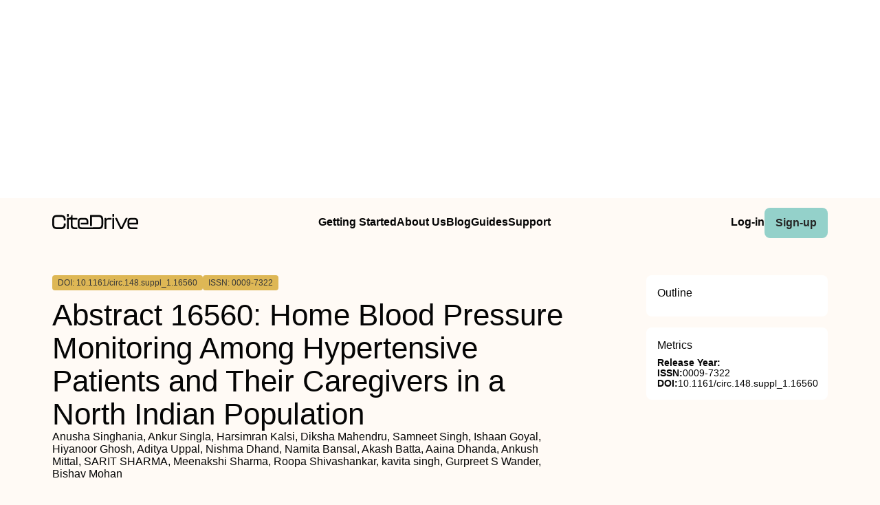

--- FILE ---
content_type: text/html
request_url: https://www.citedrive.com/en/discovery/abstract-16560-home-blood-pressure-monitoring-among-hypertensive-patients-and-their-caregivers-in-a-north-indian-population/
body_size: 8724
content:
<!DOCTYPE html><!-- Layout --><html lang="en"> <head><meta charset="UTF-8"><link rel="icon" href="/favicons/32x32-favicon.ico" sizes="any"><link rel="sitemap" href="/sitemap-index.xml"><link rel="icon" href="/favicons/favicon.svg" type="image/svg+xml"><link rel="apple-touch-icon" href="/favicons/apple-touch-icon.png"><meta name="viewport" content="width=device-width"><meta name="google-adsense-account" content="ca-pub-9078114372269384"><script async src="https://pagead2.googlesyndication.com/pagead/js/adsbygoogle.js?client=ca-pub-9078114372269384" crossorigin="anonymous"></script><title>[PDF] Abstract 16560: Home Blood Pressure Monitoring Among Hypertensive Patients and Their Caregivers in a North Indian Population | CiteDrive</title><link rel="canonical" href="https://www.citedrive.com/en/discovery/abstract-16560-home-blood-pressure-monitoring-among-hypertensive-patients-and-their-caregivers-in-a-north-indian-population/"><meta name="description" content="
            Introduction:
            Hypertension (HTN) management guidelines recommend home blood pressure monitoring (HBPM) as an important tool for BP control. Limited data exists on HBPM epidemiology among people with HTN and their caregivers in the Indian context.
            Aim:
            Assess the prevalence, training and technique of HBPM among people with HTN and their caregivers.
          
          
            Methods:
            People with HTN diagnosed &#38;gt;3 months ago, and their caregivers, were screened from outpatient departments of 3 hospitals (1 tertiary care, 2 community level) in North India and their HBPM use was evaluated. HBPM practices were assessed by observing participants measuring BP using a pre-validated, structured 16-point observational checklist. HBPM knowledge was assessed using a 19-point self-administered questionnaire based on 2017 AHA guidelines. Responses were graded and classified based on quartiles.
          
          
            Results:
            A total of 2750 participants were screened, of which 2588 (48.8% female) were included. The proportion of respondents using HBPM was 20.5% (424/2070) in urban, and 8.5% (44/518) in rural areas. Only 24.7% (n=116) of the 468 participants (232 caregivers) measuring BP at home recalled ever receiving training from any healthcare workers. The majority (75.2%, 352/468) of participants reported learning BPM themselves through observation, videos, and reading. Age, gender, residence, education and occupation had no impact on the length of time participants had used HBPM. In HPBM practice assessment, 15.9% of people with HTN (37/232) vs 5.9% caregivers (14/236) scored excellent (score &#38;gt;75%). In HPBM knowledge assessment, 0.4% of people with HTN (1/232) vs 0 caregivers scored excellent. HPBM practices were better than knowledge, with mean scores of 62.3 ± 13.1% and 40.1 ± 16.2% respectively. Higher education level was associated with improved patient knowledge (p=0.041), but not practices (p=0.225).The most common reason for non-use of HBPM was lack of knowledge of BPM (36.1%, 171/474) in rural areas, and most people in urban areas feeling it was not necessary (41.1%, 677/1646).
          
          
            Conclusion:
            There is need for more robust training on HBPM to enable affording people from all backgrounds to better manage their BP, especially in rural areas. Education level is not a barrier to learning good BPM technique.
          "><meta name="robots" content="index, follow"><meta property="og:title" content="[PDF] Abstract 16560: Home Blood Pressure Monitoring Among Hypertensive Patients and Their Caregivers in a North Indian Population | CiteDrive"><meta property="og:type" content="website"><meta property="og:image" content="https://www.citedrive.com/og-citedrive-logo.png"><meta property="og:url" content="https://www.citedrive.com/en/discovery/abstract-16560-home-blood-pressure-monitoring-among-hypertensive-patients-and-their-caregivers-in-a-north-indian-population/"><meta property="og:image:url" content="https://www.citedrive.com/og-citedrive-logo.png"><meta property="og:image:alt" content="CiteDrive Thumbnail"><meta name="twitter:card" content="summary"><meta name="twitter:site" content="@citedrive"><meta name="twitter:image" content="https://www.citedrive.com/og-citedrive-logo.png"><meta name="twitter:description" content="
            Introduction:
            Hypertension (HTN) management guidelines recommend home blood pressure monitoring (HBPM) as an important tool for BP control. Limited data exists on HBPM epidemiology among people with HTN and their caregivers in the Indian context.
            Aim:
            Assess the prevalence, training and technique of HBPM among people with HTN and their caregivers.
          
          
            Methods:
            People with HTN diagnosed &#38;gt;3 months ago, and their caregivers, were screened from outpatient departments of 3 hospitals (1 tertiary care, 2 community level) in North India and their HBPM use was evaluated. HBPM practices were assessed by observing participants measuring BP using a pre-validated, structured 16-point observational checklist. HBPM knowledge was assessed using a 19-point self-administered questionnaire based on 2017 AHA guidelines. Responses were graded and classified based on quartiles.
          
          
            Results:
            A total of 2750 participants were screened, of which 2588 (48.8% female) were included. The proportion of respondents using HBPM was 20.5% (424/2070) in urban, and 8.5% (44/518) in rural areas. Only 24.7% (n=116) of the 468 participants (232 caregivers) measuring BP at home recalled ever receiving training from any healthcare workers. The majority (75.2%, 352/468) of participants reported learning BPM themselves through observation, videos, and reading. Age, gender, residence, education and occupation had no impact on the length of time participants had used HBPM. In HPBM practice assessment, 15.9% of people with HTN (37/232) vs 5.9% caregivers (14/236) scored excellent (score &#38;gt;75%). In HPBM knowledge assessment, 0.4% of people with HTN (1/232) vs 0 caregivers scored excellent. HPBM practices were better than knowledge, with mean scores of 62.3 ± 13.1% and 40.1 ± 16.2% respectively. Higher education level was associated with improved patient knowledge (p=0.041), but not practices (p=0.225).The most common reason for non-use of HBPM was lack of knowledge of BPM (36.1%, 171/474) in rural areas, and most people in urban areas feeling it was not necessary (41.1%, 677/1646).
          
          
            Conclusion:
            There is need for more robust training on HBPM to enable affording people from all backgrounds to better manage their BP, especially in rural areas. Education level is not a barrier to learning good BPM technique.
          "><meta name="twitter:creator" content="@citedrive"><meta content="Anusha Singhania, Ankur Singla, Harsimran Kalsi, Diksha Mahendru, Samneet Singh, Ishaan Goyal, Hiyanoor Ghosh, Aditya Uppal, Nishma Dhand, Namita Bansal, Akash Batta, Aaina Dhanda, Ankush Mittal, SARIT SHARMA, Meenakshi Sharma, Roopa Shivashankar, kavita singh, Gurpreet S Wander, Bishav Mohan" name="citation_authors"><meta content="10.1161/circ.148.suppl_1.16560" name="citation_doi"><meta content="Abstract 16560: Home Blood Pressure Monitoring Among Hypertensive Patients and Their Caregivers in a North Indian Population" name="citation_title"><meta content="2023" name="citation_date"><meta content="Ovid Technologies (Wolters Kluwer Health)" name="citation_publisher"><meta content="NaN" name="citation_journal_title"><meta content="NaN" name="citation_journal_abbrev"><meta content="0009-7322" name="citation_issn"><meta content="Suppl_1" name="citation_issue"><meta content="NaN" name="citation_firstpage"><meta content="NaN" name="citation_lastpage"><meta content="NaN" name="citation_isbn"><meta content="https://www.citedrive.com/en/discovery/abstract-16560-home-blood-pressure-monitoring-among-hypertensive-patients-and-their-caregivers-in-a-north-indian-population/" name="citation_public_url"><meta content="https://www.citedrive.com/en/discovery/abstract-16560-home-blood-pressure-monitoring-among-hypertensive-patients-and-their-caregivers-in-a-north-indian-population/" name="citation_pdf_url"><meta content="https://www.citedrive.com/en/discovery/abstract-16560-home-blood-pressure-monitoring-among-hypertensive-patients-and-their-caregivers-in-a-north-indian-population/" name="citation_fulltext_html_url"><meta content="https://www.citedrive.com/en/discovery/abstract-16560-home-blood-pressure-monitoring-among-hypertensive-patients-and-their-caregivers-in-a-north-indian-population/" name="citation_abstract_html_url"><meta content="https://www.citedrive.com/en/discovery/abstract-16560-home-blood-pressure-monitoring-among-hypertensive-patients-and-their-caregivers-in-a-north-indian-population/" name="citation_abstract_pdf_url"><meta content="Anusha Singhania, Ankur Singla, Harsimran Kalsi, Diksha Mahendru, Samneet Singh, Ishaan Goyal, Hiyanoor Ghosh, Aditya Uppal, Nishma Dhand, Namita Bansal, Akash Batta, Aaina Dhanda, Ankush Mittal, SARIT SHARMA, Meenakshi Sharma, Roopa Shivashankar, kavita singh, Gurpreet S Wander, Bishav Mohan" name="DC.creator"><meta content="10.1161/circ.148.suppl_1.16560" name="DC.identifier.DOI"><meta content="Abstract 16560: Home Blood Pressure Monitoring Among Hypertensive Patients and Their Caregivers in a North Indian Population" name="DC.title"><meta content="2023" name="DC.date"><link rel="stylesheet" href="/styles/design-tokens.css"><link rel="stylesheet" href="/styles/index.css"><link rel="stylesheet" href="/styles/utils.module.css"><!-- CiteDrive Ads Service --><script src="https://www.citedrive.com/js/ads-service.js"></script><!-- Google tag (gtag.js) --><script type="text/partytown" src="https://www.googletagmanager.com/gtag/js?id=G-B4P7HQL1R8"></script><script type="text/partytown">
      window.dataLayer = window.dataLayer || [];
      function gtag(){dataLayer.push(arguments);}
      gtag('js', new Date());

      gtag('config', 'G-B4P7HQL1R8');
    </script><link rel="stylesheet" href="/_astro/_slug_.8ef7ac18.css" /><script type="module">const o=document.querySelector(".accordion"),i=o.childNodes[1],t=o.lastElementChild,a=i.lastElementChild;i.addEventListener("click",d);function c(){t.setAttribute("aria-hidden",!1),a.className="rotate"}function r(){t.setAttribute("aria-hidden",!0),a.className=""}function d(){t.getAttribute("aria-hidden")==="true"?c():t.getAttribute("aria-hidden")==="false"&&r()}const n=document.querySelector("body"),e=document.querySelector(".menu-btn"),s=document.querySelector(".overlay");function u(){const l=e?.getAttribute("aria-expanded");l==="true"?(e?.setAttribute("aria-expanded","false"),e.innerHTML='<svg class="svg" width="30" height="30" viewBox="0 0 15 15" fill="hsl(var(--clr) / 1)" xmlns="http://www.w3.org/2000/svg"><path d="M1.5 3C1.22386 3 1 3.22386 1 3.5C1 3.77614 1.22386 4 1.5 4H13.5C13.7761 4 14 3.77614 14 3.5C14 3.22386 13.7761 3 13.5 3H1.5ZM1 7.5C1 7.22386 1.22386 7 1.5 7H13.5C13.7761 7 14 7.22386 14 7.5C14 7.77614 13.7761 8 13.5 8H1.5C1.22386 8 1 7.77614 1 7.5ZM1 11.5C1 11.2239 1.22386 11 1.5 11H13.5C13.7761 11 14 11.2239 14 11.5C14 11.7761 13.7761 12 13.5 12H1.5C1.22386 12 1 11.7761 1 11.5Z" fill-rule="evenodd" clip-rule="evenodd"></path></svg>',s?.classList.toggle("open"),n?.classList.toggle("overflow")):l==="false"&&(e?.setAttribute("aria-expanded","true"),e.innerHTML='<svg class="svg" width="30" height="30" viewBox="0 0 15 15" fill="hsl(var(--clr) / 1)" xmlns="http://www.w3.org/2000/svg"><path d="M12.8536 2.85355C13.0488 2.65829 13.0488 2.34171 12.8536 2.14645C12.6583 1.95118 12.3417 1.95118 12.1464 2.14645L7.5 6.79289L2.85355 2.14645C2.65829 1.95118 2.34171 1.95118 2.14645 2.14645C1.95118 2.34171 1.95118 2.65829 2.14645 2.85355L6.79289 7.5L2.14645 12.1464C1.95118 12.3417 1.95118 12.6583 2.14645 12.8536C2.34171 13.0488 2.65829 13.0488 2.85355 12.8536L7.5 8.20711L12.1464 12.8536C12.3417 13.0488 12.6583 13.0488 12.8536 12.8536C13.0488 12.6583 13.0488 12.3417 12.8536 12.1464L8.20711 7.5L12.8536 2.85355Z" fill-rule="evenodd" clip-rule="evenodd"></path></svg>',s?.classList.toggle("open"),n?.classList.toggle("overflow"))}e?.addEventListener("click",u);
</script>
<script>!(function(w,p,f,c){if(!window.crossOriginIsolated && !navigator.serviceWorker) return;c=w[p]=Object.assign(w[p]||{},{"lib":"/~partytown/","debug":false});c[f]=(c[f]||[]).concat(["dataLayer.push"])})(window,'partytown','forward');/* Partytown 0.8.2 - MIT builder.io */
!function(t,e,n,i,o,r,a,s,d,c,l,p){function u(){p||(p=1,"/"==(a=(r.lib||"/~partytown/")+(r.debug?"debug/":""))[0]&&(d=e.querySelectorAll('script[type="text/partytown"]'),i!=t?i.dispatchEvent(new CustomEvent("pt1",{detail:t})):(s=setTimeout(f,1e4),e.addEventListener("pt0",w),o?h(1):n.serviceWorker?n.serviceWorker.register(a+(r.swPath||"partytown-sw.js"),{scope:a}).then((function(t){t.active?h():t.installing&&t.installing.addEventListener("statechange",(function(t){"activated"==t.target.state&&h()}))}),console.error):f())))}function h(t){c=e.createElement(t?"script":"iframe"),t||(c.style.display="block",c.style.width="0",c.style.height="0",c.style.border="0",c.style.visibility="hidden",c.setAttribute("aria-hidden",!0)),c.src=a+"partytown-"+(t?"atomics.js?v=0.8.2":"sandbox-sw.html?"+Date.now()),e.querySelector(r.sandboxParent||"body").appendChild(c)}function f(n,o){for(w(),i==t&&(r.forward||[]).map((function(e){delete t[e.split(".")[0]]})),n=0;n<d.length;n++)(o=e.createElement("script")).innerHTML=d[n].innerHTML,o.nonce=r.nonce,e.head.appendChild(o);c&&c.parentNode.removeChild(c)}function w(){clearTimeout(s)}r=t.partytown||{},i==t&&(r.forward||[]).map((function(e){l=t,e.split(".").map((function(e,n,i){l=l[i[n]]=n+1<i.length?"push"==i[n+1]?[]:l[i[n]]||{}:function(){(t._ptf=t._ptf||[]).push(i,arguments)}}))})),"complete"==e.readyState?u():(t.addEventListener("DOMContentLoaded",u),t.addEventListener("load",u))}(window,document,navigator,top,window.crossOriginIsolated);;((d,s)=>(s=d.currentScript,d.addEventListener('astro:before-swap',()=>s.remove(),{once:true})))(document);</script></head> <body>  <div align="center" id="ad-banner" data-astro-cid-foo5qrfn> <script async src="https://pagead2.googlesyndication.com/pagead/js/adsbygoogle.js?client=ca-pub-9078114372269384" crossorigin="anonymous"></script> <!-- top --> <ins class="adsbygoogle" style="display:block" data-ad-client="ca-pub-9078114372269384" data-ad-slot="7569360029" data-ad-format="auto" data-full-width-responsive="true" data-astro-cid-foo5qrfn></ins> <script>
			;(adsbygoogle = window.adsbygoogle || []).push({})
		</script> </div> <div class="page-wrapper" data-astro-cid-foo5qrfn> <div class="page-grid" data-astro-cid-foo5qrfn> <header data-astro-cid-foo5qrfn> <nav data-astro-cid-foo5qrfn> <div class="menu-container" data-astro-cid-foo5qrfn> <div class="logo" data-astro-cid-foo5qrfn> <a aria-label="home" href="/en/" data-astro-cid-foo5qrfn> <svg xmlns="http://www.w3.org/2000/svg" width="125.29" height="21.28" viewBox="0 0 125.29 21.28" fill="hsl(var(--clr))" data-astro-cid-foo5qrfn><path d="m0,14.45v-6.13C0,3.95,1.82,1.49,6.64,1.49h6.24c4.82,0,6.64,2.46,6.64,6.83v.22c0,.36-.2.56-.56.56h-1.62c-.36,0-.56-.17-.56-.45v-.42c0-3.19-1.06-4.09-3.89-4.09h-6.24c-2.83,0-3.89.9-3.89,4.09v6.3c0,3.16,1.09,4.06,3.89,4.06h6.24c2.8,0,3.89-.9,3.89-4.06v-.62c0-.36.2-.56.56-.56h1.62c.36,0,.56.2.56.53v.56c0,4.34-1.82,6.8-6.64,6.8h-6.24c-4.82,0-6.64-2.46-6.64-6.8Z" data-astro-cid-foo5qrfn></path><path d="m23.48,0h-1.52c-.36,0-.56.2-.56.56v2.66c0,.37.2.56.56.56h1.52c.36,0,.56-.19.56-.56V.56c0-.36-.2-.56-.56-.56Z" data-astro-cid-foo5qrfn></path><path d="m29.58,7.96v7.58c0,2.52.78,3.28,3.58,3.28h2.86c.36,0,.56.19.56.56v1.32c0,.36-.2.56-.56.56h-2.86c-5.06,0-6.21-2.02-6.21-5.94v-7.36h-2.91v12.74c0,.36-.2.56-.56.56h-1.52c-.36,0-.56-.2-.56-.56V6.08c0-.36.2-.56.56-.56h.66c2.75,0,5.08-.25,5.11-3.44,0-.4.2-.59.56-.59h.73c.36,0,.56.19.56.56v3.47h6.44c.36,0,.56.2.56.56v1.31c0,.37-.2.57-.56.57h-6.44Z" data-astro-cid-foo5qrfn></path><path d="m74.36,8.91v5.04c0,5.09-1.82,7.31-6.61,7.31h-24.83c-4.68,0-5.8-2.05-5.8-6.22v-3.39c0-4.06,1.12-6.13,5.8-6.13h3.94c4.68,0,5.8,2.07,5.8,6.13v2.52c0,.37-.2.56-.56.56h-10.42v-2.38h8.35v-.89c0-2.83-.62-3.45-3.22-3.45h-3.84c-2.6,0-3.22.62-3.22,3.45v3.8c0,2.89.62,3.5,3.22,3.5h14.9s9.63-.14,9.63-.14c3.02,0,4.14-.92,4.14-4.7v-5.01c0-3.78-1.09-4.76-4.14-4.76h-9.63v12.72h-2.75V2.05c0-.37.2-.56.56-.56h12.07c4.79,0,6.61,2.29,6.61,7.42Z" data-astro-cid-foo5qrfn></path><path d="m85.9,5.54c.36,0,.56.2.56.56v1.37c0,.36-.2.56-.56.56h-3.81c-2.21,0-3.22.5-3.22,3.5v9.18c0,.36-.2.56-.56.56h-1.51c-.36,0-.56-.2-.56-.56V6.1c0-.36.2-.56.56-.56h1.51c.36,0,.56.2.56.56v1.48c.62-1.37,1.9-2.04,4.45-2.04h2.58Z" data-astro-cid-foo5qrfn></path><path d="m87.61,3.25V.59c0-.36.2-.56.56-.56h1.51c.36,0,.56.2.56.56v2.66c0,.36-.2.56-.56.56h-1.51c-.36,0-.56-.2-.56-.56Zm0,17.47V6.1c0-.36.2-.56.56-.56h1.51c.36,0,.56.2.56.56v14.62c0,.36-.2.56-.56.56h-1.51c-.36,0-.56-.2-.56-.56Z" data-astro-cid-foo5qrfn></path><path d="m99.07,20.86l-7.34-14.64c-.2-.39-.03-.67.39-.67h1.74c.31,0,.5.14.64.42l6.27,12.74,6.27-12.74c.14-.28.34-.42.64-.42h1.76c.42,0,.59.28.39.67l-7.36,14.64c-.14.28-.34.42-.64.42h-2.13c-.31,0-.5-.14-.64-.42Z" data-astro-cid-foo5qrfn></path><path d="m109.75,15.06v-3.39c0-4.06,1.12-6.13,5.8-6.13h3.95c4.68,0,5.8,2.07,5.8,6.13v2.52c0,.36-.2.56-.56.56h-12.35v.53c0,2.88.62,3.5,3.22,3.5h7.87c.36,0,.56.2.56.56v1.37c0,.36-.2.56-.56.56h-7.92c-4.68,0-5.8-2.04-5.8-6.22Zm12.91-2.69v-.9c0-2.83-.62-3.44-3.22-3.44h-3.84c-2.6,0-3.22.62-3.22,3.44v.9h10.28Z" data-astro-cid-foo5qrfn></path></svg></a> </div> <ul class="main-menu" data-astro-cid-foo5qrfn> <li data-astro-cid-foo5qrfn><a class="hollow-link" href="/en/docs/quick-start/" data-astro-cid-foo5qrfn>Getting Started</a></li> <li data-astro-cid-foo5qrfn><a class="hollow-link" href="/en/about/" data-astro-cid-foo5qrfn>About Us</a></li> <li data-astro-cid-foo5qrfn><a class="hollow-link" href="/en/blog/" data-astro-cid-foo5qrfn>Blog</a></li> <li data-astro-cid-foo5qrfn><a class="hollow-link" href="/en/docs/" data-astro-cid-foo5qrfn>Guides</a></li> <li data-astro-cid-foo5qrfn><a class="hollow-link" href="https://github.com/orgs/citedrive/discussions" data-astro-cid-foo5qrfn>Support</a></li> </ul> <ul class="sub-menu" data-astro-cid-foo5qrfn> <li data-astro-cid-foo5qrfn><a class="hollow-link" href="https://app.citedrive.com/" data-astro-cid-foo5qrfn>Log-in</a></li> <li data-astro-cid-foo5qrfn><a class="primary-btn" href="https://app.citedrive.com/sign-up&quot;&quot;" data-astro-cid-foo5qrfn>Sign-up</a></li> </ul> </div> <div class="mobile-menu-container" data-astro-cid-foo5qrfn> <a class="primary-btn" href="" data-astro-cid-foo5qrfn>Sign-up</a> <nav aria-label="Mobile menu" data-astro-cid-6aabv5oc> <button class="menu-btn" aria-label="Toggle Mobile Menu" aria-expanded="false" data-astro-cid-6aabv5oc> <svg width="30" height="30" viewBox="0 0 15 15" fill="hsl(var(--clr) / 1)" xmlns="http://www.w3.org/2000/svg" data-astro-cid-6aabv5oc> <path d="M1.5 3C1.22386 3 1 3.22386 1 3.5C1 3.77614 1.22386 4 1.5 4H13.5C13.7761 4 14 3.77614 14 3.5C14 3.22386 13.7761 3 13.5 3H1.5ZM1 7.5C1 7.22386 1.22386 7 1.5 7H13.5C13.7761 7 14 7.22386 14 7.5C14 7.77614 13.7761 8 13.5 8H1.5C1.22386 8 1 7.77614 1 7.5ZM1 11.5C1 11.2239 1.22386 11 1.5 11H13.5C13.7761 11 14 11.2239 14 11.5C14 11.7761 13.7761 12 13.5 12H1.5C1.22386 12 1 11.7761 1 11.5Z" fill-rule="evenodd" clip-rule="evenodd" data-astro-cid-6aabv5oc></path> </svg> </button> <div role="dialog" class="overlay" aria-label="Main menu" data-astro-cid-6aabv5oc> <div class="new-mobile-menu" data-astro-cid-6aabv5oc> <ul data-astro-cid-6aabv5oc> <li data-astro-cid-6aabv5oc><a href="/en/docs/quick-start/" data-astro-cid-6aabv5oc>Getting started</a></li> <li data-astro-cid-6aabv5oc><a href="/en/docs/" data-astro-cid-6aabv5oc>Guides</a></li> <li data-astro-cid-6aabv5oc><a href="/en/blog/" data-astro-cid-6aabv5oc>Blog</a></li> <li data-astro-cid-6aabv5oc><a href="/en/about/" data-astro-cid-6aabv5oc>About Us</a></li> <li data-astro-cid-6aabv5oc><a href="https://github.com/orgs/citedrive/discussions" data-astro-cid-6aabv5oc>Support</a></li> </ul> </div> </div> </nav>   </div> </nav> </header> <main data-astro-cid-foo5qrfn> <div class="page-content" data-astro-cid-foo5qrfn> <div class="accordion" data-astro-cid-foo5qrfn> <button class="accordion-title" data-astro-cid-foo5qrfn><span data-astro-cid-foo5qrfn>On this page</span> <i class="accordion-icon" style="
								margin-left: 8px; 
								font-size: 1.65rem; 
								font-weight: 500;
								line-height: 32px;
								transition: .5s; */
								color: rgb(0, 0, 0);" data-astro-cid-foo5qrfn><svg width="15" height="15" viewBox="0 0 15 15" fill="hsl(var(--clr))" xmlns="http://www.w3.org/2000/svg" data-astro-cid-foo5qrfn><path d="M3.13523 6.15803C3.3241 5.95657 3.64052 5.94637 3.84197 6.13523L7.5 9.56464L11.158 6.13523C11.3595 5.94637 11.6759 5.95657 11.8648 6.15803C12.0536 6.35949 12.0434 6.67591 11.842 6.86477L7.84197 10.6148C7.64964 10.7951 7.35036 10.7951 7.15803 10.6148L3.15803 6.86477C2.95657 6.67591 2.94637 6.35949 3.13523 6.15803Z" fill="white" fill-rule="evenodd" clip-rule="evenodd" data-astro-cid-foo5qrfn></path></svg></i> </button> <div class="accordion-content" aria-hidden="true" data-astro-cid-foo5qrfn> <div class="sidebar-box" style="border-radius: .5rem; padding: 0 1rem;" data-astro-cid-foo5qrfn> <h2 style="margin-top: 1rem;" data-astro-cid-foo5qrfn>Outline</h2>  </div> </div> </div> <!-- loop über autoren,liste? --> <div class="container" data-astro-cid-foo5qrfn> <div class="container" data-astro-cid-foo5qrfn> <span class="doi" data-astro-cid-foo5qrfn>DOI: 10.1161/circ.148.suppl_1.16560</span> <span class="issn" data-astro-cid-foo5qrfn>ISSN: 0009-7322</span> <span class="" data-astro-cid-foo5qrfn></span> </div> <div style="display: flex; flex-direction: column; gap: .25rem;" data-astro-cid-foo5qrfn> <h1 data-astro-cid-foo5qrfn>Abstract 16560: Home Blood Pressure Monitoring Among Hypertensive Patients and Their Caregivers in a North Indian Population</h1> Anusha Singhania, Ankur Singla, Harsimran Kalsi, Diksha Mahendru, Samneet Singh, Ishaan Goyal, Hiyanoor Ghosh, Aditya Uppal, Nishma Dhand, Namita Bansal, Akash Batta, Aaina Dhanda, Ankush Mittal, SARIT SHARMA, Meenakshi Sharma, Roopa Shivashankar, kavita singh, Gurpreet S Wander, Bishav Mohan </div> </div> <div class="container" data-astro-cid-foo5qrfn> <!-- Year --> <ul class="container" data-astro-cid-foo5qrfn> <li class="tag" data-astro-cid-foo5qrfn>Physiology (medical)</li><li class="tag" data-astro-cid-foo5qrfn>Cardiology and Cardiovascular Medicine</li> </ul> </div> <div class="container" data-astro-cid-foo5qrfn> <a class="primary-btn" href="https://www.citedrive.com/en/viewer/?doi=10.1161/circ.148.suppl_1.16560" data-astro-cid-foo5qrfn>
Show PDF
</a> <a class="primary-btn" href="https://www.citedrive.com/en/viewer/?doi=10.1161/circ.148.suppl_1.16560&#38;route=cite" data-astro-cid-foo5qrfn>
Cite
</a>  </div> <div class="text-container" data-astro-cid-foo5qrfn> <p>
            <strong>Introduction:</strong>
            Hypertension (HTN) management guidelines recommend home blood pressure monitoring (HBPM) as an important tool for BP control. Limited data exists on HBPM epidemiology among people with HTN and their caregivers in the Indian context.
            <strong>Aim:</strong>
            Assess the prevalence, training and technique of HBPM among people with HTN and their caregivers.
          </p>
          <p>
            <strong>Methods:</strong>
            People with HTN diagnosed &gt;3 months ago, and their caregivers, were screened from outpatient departments of 3 hospitals (1 tertiary care, 2 community level) in North India and their HBPM use was evaluated. HBPM practices were assessed by observing participants measuring BP using a pre-validated, structured 16-point observational checklist. HBPM knowledge was assessed using a 19-point self-administered questionnaire based on 2017 AHA guidelines. Responses were graded and classified based on quartiles.
          </p>
          <p>
            <strong>Results:</strong>
            A total of 2750 participants were screened, of which 2588 (48.8% female) were included. The proportion of respondents using HBPM was 20.5% (424/2070) in urban, and 8.5% (44/518) in rural areas. Only 24.7% (n=116) of the 468 participants (232 caregivers) measuring BP at home recalled ever receiving training from any healthcare workers. The majority (75.2%, 352/468) of participants reported learning BPM themselves through observation, videos, and reading. Age, gender, residence, education and occupation had no impact on the length of time participants had used HBPM. In HPBM practice assessment, 15.9% of people with HTN (37/232) vs 5.9% caregivers (14/236) scored excellent (score &gt;75%). In HPBM knowledge assessment, 0.4% of people with HTN (1/232) vs 0 caregivers scored excellent. HPBM practices were better than knowledge, with mean scores of 62.3 ± 13.1% and 40.1 ± 16.2% respectively. Higher education level was associated with improved patient knowledge (p=0.041), but not practices (p=0.225).The most common reason for non-use of HBPM was lack of knowledge of BPM (36.1%, 171/474) in rural areas, and most people in urban areas feeling it was not necessary (41.1%, 677/1646).
          </p>
          <p>
            <strong>Conclusion:</strong>
            There is need for more robust training on HBPM to enable affording people from all backgrounds to better manage their BP, especially in rural areas. Education level is not a barrier to learning good BPM technique.
          </p> <div id="mobile-square-ad-2" data-astro-cid-foo5qrfn> <script async src="https://pagead2.googlesyndication.com/pagead/js/adsbygoogle.js?client=ca-pub-9078114372269384" crossorigin="anonymous"></script> <!-- square ad --> <ins class="adsbygoogle" style="display:block" data-ad-client="ca-pub-9078114372269384" data-ad-slot="8784833807" data-ad-format="auto" data-full-width-responsive="true" data-astro-cid-foo5qrfn></ins> <script>
								;(adsbygoogle = window.adsbygoogle || []).push({})
							</script> </div> </div> <div class="archive-wrapper" data-astro-cid-foo5qrfn> <h2 style="margin-bottom: .5rem;" data-astro-cid-foo5qrfn>More from our Archive</h2> <!-- refer to logic from SearrchItem --> <ul class="archive-container" data-astro-cid-foo5qrfn> <li class="related-article" data-astro-cid-foo5qrfn> <a href="/en/discovery/layer-specific-properties-of-the-human-infra-renal-aorta-during-aging-considering-prepost-failure-damage/" data-astro-cid-foo5qrfn> <div data-astro-cid-foo5qrfn> <span class="doi" data-astro-cid-foo5qrfn>DOI: 10.1115/1.4064146</span> <span data-astro-cid-foo5qrfn>2023</span> </div> <span data-astro-cid-foo5qrfn>Layer-Specific Properties of the Human Infra-Renal Aorta During Aging Considering Pre/Post-Failure Damage</span> <div data-astro-cid-foo5qrfn>Dimitrios P. Sokolis</div> </a> </li><li class="related-article" data-astro-cid-foo5qrfn> <a href="/en/discovery/telemedicine-during-the-scpcovidscp19-epidemic-improves-outcomes-in-children-with-tuberous-sclerosis-complex-a-1206-visits-retrospective-cohort-study/" data-astro-cid-foo5qrfn> <div data-astro-cid-foo5qrfn> <span class="doi" data-astro-cid-foo5qrfn>DOI: 10.1111/cns.14549</span> <span data-astro-cid-foo5qrfn>2023</span> </div> <span data-astro-cid-foo5qrfn>Telemedicine during the <scp>COVID</scp>‐19 epidemic improves outcomes in children with tuberous sclerosis complex: A 1206 visits retrospective cohort study</span> <div data-astro-cid-foo5qrfn>Xia Wang, Ji Wang, Xiaonan Du, Lifei Yu, Yuanfeng Zhou, Shuizhen Zhou, Yi Wang, Yifeng Ding</div> </a> </li><li class="related-article" data-astro-cid-foo5qrfn> <a href="/en/discovery/multiparametric-hippocampal-signatures-for-early-diagnosis-of-alzheimers-disease-using-scpsup18supffdg-petscpscpmriscp-radiomics/" data-astro-cid-foo5qrfn> <div data-astro-cid-foo5qrfn> <span class="doi" data-astro-cid-foo5qrfn>DOI: 10.1111/cns.14539</span> <span data-astro-cid-foo5qrfn>2023</span> </div> <span data-astro-cid-foo5qrfn>Multiparametric hippocampal signatures for early diagnosis of Alzheimer's disease using <scp><sup>18</sup>F‐FDG PET</scp>/<scp>MRI</scp> Radiomics</span> <div data-astro-cid-foo5qrfn>Zhigeng Chen, Sheng Bi, Yi Shan, Bixiao Cui, Hongwei Yang, Zhigang Qi, Zhilian Zhao, Ying Han, Shaozhen Yan, Jie Lu</div> </a> </li><li class="related-article" data-astro-cid-foo5qrfn> <a href="/en/discovery/subclinical-primary-aldosteronism-and-cardiovascular-health-a-population-based-cohort-study/" data-astro-cid-foo5qrfn> <div data-astro-cid-foo5qrfn> <span class="doi" data-astro-cid-foo5qrfn>DOI: 10.1161/circulationaha.123.066389</span> <span data-astro-cid-foo5qrfn>2023</span> </div> <span data-astro-cid-foo5qrfn>Subclinical Primary Aldosteronism and Cardiovascular Health: A Population-Based Cohort Study</span> <div data-astro-cid-foo5qrfn>Gregory L. Hundemer, Mohsen Agharazii, François Madore, Anand Vaidya, Jenifer M. Brown, Alexander A. Leung, Gregory A. Kline, Eric Larose, Marie-Eve Piché, Andrew M. Crean, Julie L.V. Shaw, Tim Ramsay, Bernhard Hametner, Siegfried Wassertheurer, Manish M. Sood, Swapnil Hiremath, Marcel Ruzicka, Rémi Goupil</div> </a> </li><li class="related-article" data-astro-cid-foo5qrfn> <a href="/en/discovery/developmentally-programmed-obesity-is-there-a-role-for-antiinflammatory-nutritional-strategies/" data-astro-cid-foo5qrfn> <div data-astro-cid-foo5qrfn> <span class="doi" data-astro-cid-foo5qrfn>DOI: 10.1113/ep091209</span> <span data-astro-cid-foo5qrfn>2023</span> </div> <span data-astro-cid-foo5qrfn>Developmentally programmed obesity: Is there a role for anti‐inflammatory nutritional strategies?</span> <div data-astro-cid-foo5qrfn>Michelle L. Kearns, Clare M. Reynolds</div> </a> </li><li class="related-article" data-astro-cid-foo5qrfn> <a href="/en/discovery/developmentally-programmed-obesity-is-there-a-role-for-antiinflammatory-nutritional-strategies/" data-astro-cid-foo5qrfn> <div data-astro-cid-foo5qrfn> <span class="doi" data-astro-cid-foo5qrfn>DOI: 10.1113/ep091209</span> <span data-astro-cid-foo5qrfn>2023</span> </div> <span data-astro-cid-foo5qrfn>Developmentally programmed obesity: Is there a role for anti‐inflammatory nutritional strategies?</span> <div data-astro-cid-foo5qrfn>Michelle L. Kearns, Clare M. Reynolds</div> </a> </li><li class="related-article" data-astro-cid-foo5qrfn> <a href="/en/discovery/hypoxia-sensing-in-the-body-an-update-on-the-peripheral-and-central-mechanisms/" data-astro-cid-foo5qrfn> <div data-astro-cid-foo5qrfn> <span class="doi" data-astro-cid-foo5qrfn>DOI: 10.1113/ep091206</span> <span data-astro-cid-foo5qrfn>2023</span> </div> <span data-astro-cid-foo5qrfn>Hypoxia sensing in the body: An update on the peripheral and central mechanisms</span> <div data-astro-cid-foo5qrfn>Daniel B. Zoccal, Beatriz N. Vieira, Letícia R. Mendes, Andressa B. Evangelista, Isabela P. Leirão</div> </a> </li><li class="related-article" data-astro-cid-foo5qrfn> <a href="/en/discovery/hypoxia-sensing-in-the-body-an-update-on-the-peripheral-and-central-mechanisms/" data-astro-cid-foo5qrfn> <div data-astro-cid-foo5qrfn> <span class="doi" data-astro-cid-foo5qrfn>DOI: 10.1113/ep091206</span> <span data-astro-cid-foo5qrfn>2023</span> </div> <span data-astro-cid-foo5qrfn>Hypoxia sensing in the body: An update on the peripheral and central mechanisms</span> <div data-astro-cid-foo5qrfn>Daniel B. Zoccal, Beatriz N. Vieira, Letícia R. Mendes, Andressa B. Evangelista, Isabela P. Leirão</div> </a> </li><li class="related-article" data-astro-cid-foo5qrfn> <a href="/en/discovery/morbid-obesity-influences-the-nocturnal-electrocardiogram-wave-and-interval-durations-among-suspected-sleep-apnea-patients/" data-astro-cid-foo5qrfn> <div data-astro-cid-foo5qrfn> <span class="doi" data-astro-cid-foo5qrfn>DOI: 10.1111/anec.13101</span> <span data-astro-cid-foo5qrfn>2023</span> </div> <span data-astro-cid-foo5qrfn>Morbid obesity influences the nocturnal electrocardiogram wave and interval durations among suspected sleep apnea patients</span> <div data-astro-cid-foo5qrfn>Samu Kainulainen, Aaron Suni, Jukka A. Lipponen, Antti Kulkas, Brett Duce, Henri Korkalainen, Sami Nikkonen, Saara Sillanmäki</div> </a> </li><li class="related-article" data-astro-cid-foo5qrfn> <a href="/en/discovery/attenuated-peripheral-oxygen-extraction-and-greater-cardiac-output-in-women-with-posttraumatic-stress-disorder-during-exercise/" data-astro-cid-foo5qrfn> <div data-astro-cid-foo5qrfn> <span class="doi" data-astro-cid-foo5qrfn>DOI: 10.1152/japplphysiol.00161.2023</span> <span data-astro-cid-foo5qrfn>2023</span> </div> <span data-astro-cid-foo5qrfn>Attenuated peripheral oxygen extraction and greater cardiac output in women with posttraumatic stress disorder during exercise</span> <div data-astro-cid-foo5qrfn>Andrew W. D&#39;Souza, Jeung-Ki Yoo, Salman Bhai, Satyam Sarma, Elizabeth H. Anderson, Benjamin D. Levine, Qi Fu</div> </a> </li> </ul> </div> </div> <aside class="page-sidebar" data-astro-cid-foo5qrfn> <div class="sidebar-box" style="padding: 1rem; border-radius: .5rem; background-color: var(--clr-bg-secondary);" data-astro-cid-foo5qrfn> <h2 data-astro-cid-foo5qrfn>Outline</h2> <ul data-astro-cid-foo5qrfn>  </ul> </div> <div class="sidebar-box" style="padding: 1rem; border-radius: .5rem; background-color: var(--clr-bg-secondary);" data-astro-cid-foo5qrfn> <h2 data-astro-cid-foo5qrfn>Metrics</h2> <div data-astro-cid-foo5qrfn> <strong data-astro-cid-foo5qrfn>Release Year:</strong><span data-astro-cid-foo5qrfn></span> </div> <div data-astro-cid-foo5qrfn> <strong data-astro-cid-foo5qrfn>ISSN:</strong><span data-astro-cid-foo5qrfn>0009-7322</span> </div> <div data-astro-cid-foo5qrfn> <strong data-astro-cid-foo5qrfn>DOI:</strong><span data-astro-cid-foo5qrfn>10.1161/circ.148.suppl_1.16560</span> </div> </div> <div id="square-ad-1" data-astro-cid-foo5qrfn> <script async src="https://pagead2.googlesyndication.com/pagead/js/adsbygoogle.js?client=ca-pub-9078114372269384" crossorigin="anonymous"></script> <!-- square ad --> <ins class="adsbygoogle" style="display:block" data-ad-client="ca-pub-9078114372269384" data-ad-slot="8784833807" data-ad-format="auto" data-full-width-responsive="true" data-astro-cid-foo5qrfn></ins> <script>
							;(adsbygoogle = window.adsbygoogle || []).push({})
						</script> </div> <div id="square-ad-2" data-astro-cid-foo5qrfn> <script s:inline async src="https://pagead2.googlesyndication.com/pagead/js/adsbygoogle.js?client=ca-pub-9078114372269384" crossorigin="anonymous"></script> <!-- square ad #2 --> <ins class="adsbygoogle" style="display:block" data-ad-client="ca-pub-9078114372269384" data-ad-slot="1708590882" data-ad-format="auto" data-full-width-responsive="true" data-astro-cid-foo5qrfn></ins> <script>
							;(adsbygoogle = window.adsbygoogle || []).push({})
						</script> </div> </aside> </main> <footer class="footer" data-astro-cid-sz7xmlte> <div class="footer-container" data-astro-cid-sz7xmlte> <div class="footer-row-1" data-astro-cid-sz7xmlte> <strong data-astro-cid-sz7xmlte>CiteDrive Companion</strong> <ul class="footer_list" data-astro-cid-sz7xmlte> <li data-astro-cid-sz7xmlte> <a href="https://chrome.google.com/webstore/detail/citedrive-bibtex-companio/gmmonfphegngpcbcapfbgembkjeookik" data-astro-cid-sz7xmlte>CiteDrive Companion for Chrome</a> </li><li data-astro-cid-sz7xmlte> <a href="https://addons.mozilla.org/en-US/firefox/addon/citedrive-companion/" data-astro-cid-sz7xmlte>CiteDrive Companion for Firefox</a> </li><li data-astro-cid-sz7xmlte> <a href="https://microsoftedge.microsoft.com/addons/detail/citedrive-companion/kpmepfpbjehnlgfbcnbmgihklkkmfnpo" data-astro-cid-sz7xmlte>CiteDrive Companion for Edge</a> </li> </ul> <strong data-astro-cid-sz7xmlte>Resources</strong> <ul class="footer_list" data-astro-cid-sz7xmlte> <li data-astro-cid-sz7xmlte> <a href="/en/docs/quick-start/" data-astro-cid-sz7xmlte>Documentation</a> </li><li data-astro-cid-sz7xmlte> <a href="/en/blog/" data-astro-cid-sz7xmlte>Blog</a> </li><li data-astro-cid-sz7xmlte> <a href="https://github.com/orgs/citedrive/discussions" data-astro-cid-sz7xmlte>GitHub Discussions</a> </li> </ul> </div> <div class="footer-row-5" data-astro-cid-sz7xmlte> <strong data-astro-cid-sz7xmlte>Featured</strong> <ul class="footer_list" data-astro-cid-sz7xmlte> <li data-astro-cid-sz7xmlte> <a href="/en/citedrive-recommends/" data-astro-cid-sz7xmlte>CiteDrive Recommends</a> </li><li data-astro-cid-sz7xmlte> <a href="/en/citations/" data-astro-cid-sz7xmlte>Citations</a> </li> </ul> <strong data-astro-cid-sz7xmlte>Follow us</strong> <ul class="footer_list" data-astro-cid-sz7xmlte> <li data-astro-cid-sz7xmlte> <a href="https://twitter.com/citedrive" data-astro-cid-sz7xmlte>CiteDrive</a> </li><li data-astro-cid-sz7xmlte> <a href="https://www.youtube.com/@citedrive" data-astro-cid-sz7xmlte>YouTube</a> </li> </ul> </div>  <div class="footer-row-3" data-astro-cid-sz7xmlte> <strong data-astro-cid-sz7xmlte>Friends</strong> <ul class="footer_list" style="margin-bottom:1.5rem" data-astro-cid-sz7xmlte> <li data-astro-cid-sz7xmlte> <a href="https://bibtex.eu/" data-astro-cid-sz7xmlte>www.bibtex.eu</a> </li><li data-astro-cid-sz7xmlte> <a href="https://biblatex.org/" data-astro-cid-sz7xmlte>www.biblatex.eu</a> </li><li data-astro-cid-sz7xmlte> <a href="https://datanautes.com/" data-astro-cid-sz7xmlte>www.datanautes.com</a> </li><li data-astro-cid-sz7xmlte> <a href="https://www.behaviorcloud.com/" data-astro-cid-sz7xmlte>www.behaviorcloud.com</a> </li> </ul> <strong data-astro-cid-sz7xmlte>Feedback</strong> <ul class="footer_list" data-astro-cid-sz7xmlte> <li data-astro-cid-sz7xmlte> <a href="mailto:hello@citedrive.com" data-astro-cid-sz7xmlte>hello@citedrive.com</a> </li> </ul> </div> <div class="footer-row-4" data-astro-cid-sz7xmlte> <ul class="flex" style="margin:0" data-astro-cid-sz7xmlte> <li data-astro-cid-sz7xmlte> <a href="/en/terms-and-conditions/" data-astro-cid-sz7xmlte> Terms and Conditions </a> </li> <li data-astro-cid-sz7xmlte> <a href="/en/privacy-policy/" data-astro-cid-sz7xmlte> Privacy Policy </a> </li> </ul>  <p data-astro-cid-sz7xmlte>CiteDrive, INC - Made in Columbus, Ohio and Düsseldorf, Germany</p> </div> </div> </footer>  <div id="citedrive_ads_service" data-message="{&#34;doi&#34;:&#34;10.1161/circ.148.suppl_1.16560&#34;,&#34;isbn&#34;:&#34;&#34;,&#34;issn&#34;:&#34;0009-7322&#34;,&#34;issue&#34;:&#34;Suppl_1&#34;,&#34;title&#34;:&#34;Abstract 16560: Home Blood Pressure Monitoring Among Hypertensive Patients and Their Caregivers in a North Indian Population&#34;,&#34;authors&#34;:&#34;Anusha Singhania, Ankur Singla, Harsimran Kalsi, Diksha Mahendru, Samneet Singh, Ishaan Goyal, Hiyanoor Ghosh, Aditya Uppal, Nishma Dhand, Namita Bansal, Akash Batta, Aaina Dhanda, Ankush Mittal, SARIT SHARMA, Meenakshi Sharma, Roopa Shivashankar, kavita singh, Gurpreet S Wander, Bishav Mohan&#34;,&#34;abstract&#34;:&#34;<jats:p>\n            <jats:bold>Introduction:</jats:bold>\n            Hypertension (HTN) management guidelines recommend home blood pressure monitoring (HBPM) as an important tool for BP control. Limited data exists on HBPM epidemiology among people with HTN and their caregivers in the Indian context.\n            <jats:bold>Aim:</jats:bold>\n            Assess the prevalence, training and technique of HBPM among people with HTN and their caregivers.\n          </jats:p>\n          <jats:p>\n            <jats:bold>Methods:</jats:bold>\n            People with HTN diagnosed &#38;gt;3 months ago, and their caregivers, were screened from outpatient departments of 3 hospitals (1 tertiary care, 2 community level) in North India and their HBPM use was evaluated. HBPM practices were assessed by observing participants measuring BP using a pre-validated, structured 16-point observational checklist. HBPM knowledge was assessed using a 19-point self-administered questionnaire based on 2017 AHA guidelines. Responses were graded and classified based on quartiles.\n          </jats:p>\n          <jats:p>\n            <jats:bold>Results:</jats:bold>\n            A total of 2750 participants were screened, of which 2588 (48.8% female) were included. The proportion of respondents using HBPM was 20.5% (424/2070) in urban, and 8.5% (44/518) in rural areas. Only 24.7% (n=116) of the 468 participants (232 caregivers) measuring BP at home recalled ever receiving training from any healthcare workers. The majority (75.2%, 352/468) of participants reported learning BPM themselves through observation, videos, and reading. Age, gender, residence, education and occupation had no impact on the length of time participants had used HBPM. In HPBM practice assessment, 15.9% of people with HTN (37/232) vs 5.9% caregivers (14/236) scored excellent (score &#38;gt;75%). In HPBM knowledge assessment, 0.4% of people with HTN (1/232) vs 0 caregivers scored excellent. HPBM practices were better than knowledge, with mean scores of 62.3 ± 13.1% and 40.1 ± 16.2% respectively. Higher education level was associated with improved patient knowledge (p=0.041), but not practices (p=0.225).The most common reason for non-use of HBPM was lack of knowledge of BPM (36.1%, 171/474) in rural areas, and most people in urban areas feeling it was not necessary (41.1%, 677/1646).\n          </jats:p>\n          <jats:p>\n            <jats:bold>Conclusion:</jats:bold>\n            There is need for more robust training on HBPM to enable affording people from all backgrounds to better manage their BP, especially in rural areas. Education level is not a barrier to learning good BPM technique.\n          </jats:p>&#34;,&#34;influence&#34;:0,&#34;last_page&#34;:&#34;&#34;,&#34;published&#34;:&#34;2023-12-19T08:08:02Z&#34;,&#34;publisher&#34;:&#34;Ovid Technologies (Wolters Kluwer Health)&#34;,&#34;first_page&#34;:&#34;&#34;,&#34;journal_title&#34;:&#34;Circulation&#34;,&#34;journal_abbrev&#34;:&#34;Circulation&#34;,&#34;subjectCategories&#34;:[&#34;Physiology (medical)&#34;,&#34;Cardiology and Cardiovascular Medicine&#34;]}" data-astro-cid-foo5qrfn></div> </div> </div>  </body></html>  

--- FILE ---
content_type: text/html; charset=utf-8
request_url: https://www.google.com/recaptcha/api2/aframe
body_size: 267
content:
<!DOCTYPE HTML><html><head><meta http-equiv="content-type" content="text/html; charset=UTF-8"></head><body><script nonce="sMsNNgYuO5OsqQv7vsQGzw">/** Anti-fraud and anti-abuse applications only. See google.com/recaptcha */ try{var clients={'sodar':'https://pagead2.googlesyndication.com/pagead/sodar?'};window.addEventListener("message",function(a){try{if(a.source===window.parent){var b=JSON.parse(a.data);var c=clients[b['id']];if(c){var d=document.createElement('img');d.src=c+b['params']+'&rc='+(localStorage.getItem("rc::a")?sessionStorage.getItem("rc::b"):"");window.document.body.appendChild(d);sessionStorage.setItem("rc::e",parseInt(sessionStorage.getItem("rc::e")||0)+1);localStorage.setItem("rc::h",'1768870969892');}}}catch(b){}});window.parent.postMessage("_grecaptcha_ready", "*");}catch(b){}</script></body></html>